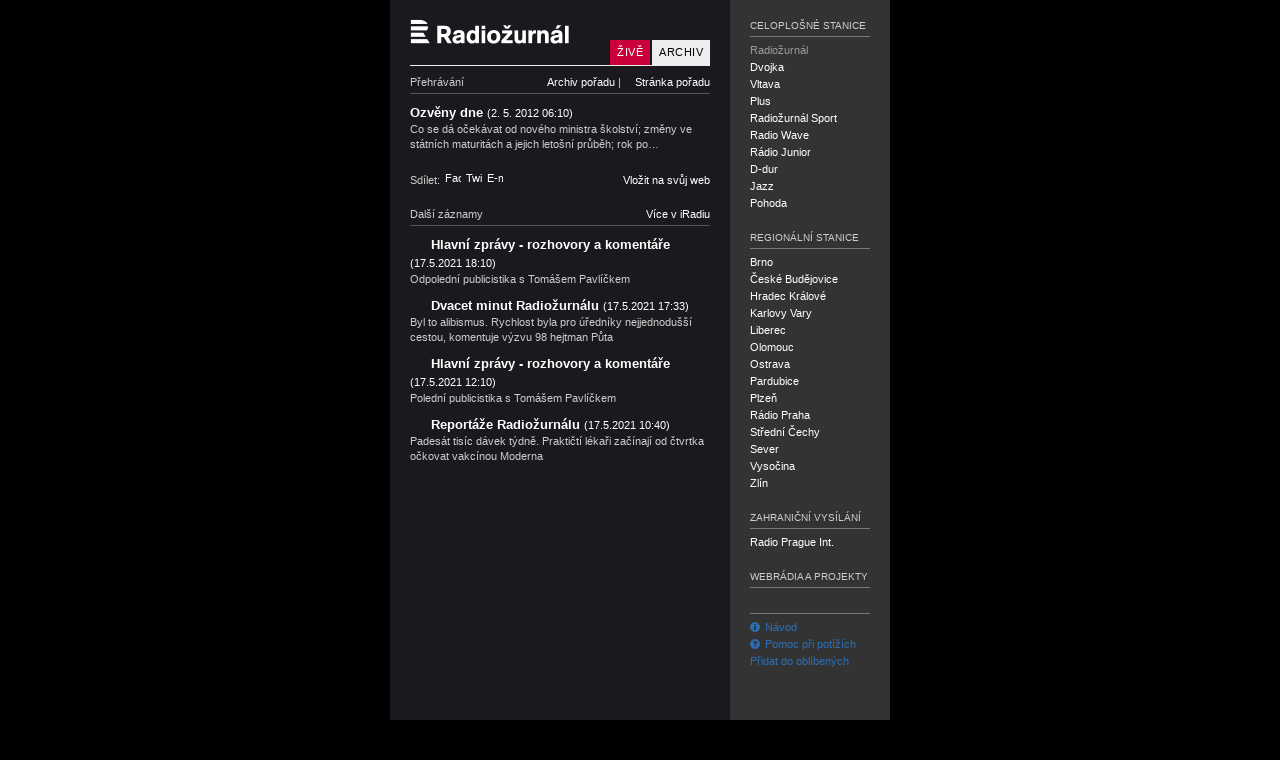

--- FILE ---
content_type: text/html; charset=UTF-8
request_url: https://prehravac.rozhlas.cz/audio/2620942
body_size: 4900
content:
<!doctype html>
<html lang="cs" dir="ltr">
<head>
	<meta charset="utf-8">
	<meta http-equiv="X-UA-Compatible" content="IE=edge">

	<title>Český rozhlas Radiožurnál (archiv - Ozvěny dne)</title>

	<meta name="description" content="Přehrávač stanice Český rozhlas Radiožurnál (Každý den s Vámi)">
	<meta name="keywords" content="Český rozhlas Radiožurnál, Český rozhlas, Czech radio, média, veřejnoprávní, audio, live, stream, mp3, wma, Ogg, Ogg Vorbis">
	<meta name="googlebot" content="nosnippet">
	<meta name="viewport" content="width=device-width, initial-scale=1">

	<meta name="og:title" content="Radiožurnál - Ozvěny dne (2012-05-02 18:10:00)">
	<meta name="og:type" content="article">
	<meta name="og:image" content="https://media.rozhlas.cz/_obrazek/2936340.jpeg">
	<meta name="og:url" content="https://prehravac.rozhlas.cz/audio/2620942">

	<link rel="icon" href="/favicon.ico" type="image/ico">

	<link rel="stylesheet" href="/css/src/normalize.css">
	<link rel="stylesheet" href="//cdn.jsdelivr.net/qtip2/2.2.1/jquery.qtip.min.css">

			<link rel="stylesheet" href="https://crodata.cz/pack/css/jquery.cro.box.schedule.player-2.0.1.css">
	
	<link rel="stylesheet" href="/css/src/main.css?20190930.a">

	<script><!--// <![CDATA[
		var croplayer = { mode: 'track', station: 'radiozurnal', station_normalized: 'radiozurnal', track: 2620942, edition: 'Ozvěny dne', schedule: 1, playlist: 1 };
	// ]]> --></script>
	<script>
		var googletag = googletag || {};
		googletag.cmd = googletag.cmd || [];
		(function() {
			var gads = document.createElement('script');
			gads.async = true;
			gads.type = 'text/javascript';
			var useSSL = 'https:' == document.location.protocol;
			gads.src = (useSSL ? 'https:' : 'http:') +
			'//www.googletagservices.com/tag/js/gpt.js';
			var node = document.getElementsByTagName('script')[0];
			node.parentNode.insertBefore(gads, node);
		})();
	</script>
	<script>
		googletag.cmd.push(function() {
		googletag.defineSlot('/40021396/player_radiozurnal', [320, 160], 'ad-main').addService(googletag.pubads());
		googletag.pubads().enableSingleRequest();
		googletag.pubads().collapseEmptyDivs();
		googletag.enableServices();
		});
	</script>
	<script>
		dataLayer = [];
	</script>

<!-- Google Tag Manager -->
<script>(function(w,d,s,l,i){w[l]=w[l]||[];w[l].push({'gtm.start':
new Date().getTime(),event:'gtm.js'});var f=d.getElementsByTagName(s)[0],
j=d.createElement(s),dl=l!='dataLayer'?'&l='+l:'';j.async=true;j.src=
'https://www.googletagmanager.com/gtm.js?id='+i+dl;f.parentNode.insertBefore(j,f);
})(window,document,'script','dataLayer','GTM-5NW64R');</script>
<!-- End Google Tag Manager -->

<!-- Google Tag Manager --> 
<script>(function(w,d,s,l,i){w[l]=w[l]||[];w[l].push({'gtm.start': new Date().getTime(),event:'gtm.js'});var f=d.getElementsByTagName(s)[0], j=d.createElement(s),dl=l!='dataLayer'?'&l='+l:'';j.async=true;j.src= 'https://www.googletagmanager.com/gtm.js?id='+i+dl;f.parentNode.insertBefore(j,f); })(window,document,'script','dataLayer','GTM-WXJSC5M');</script> 
<!-- End Google Tag Manager -->

</head>
<body id="page-prehravac-radiozurnal" class="web-prehravac mode-track station-radiozurnal">

<!-- Google Tag Manager (noscript) -->
<noscript><iframe src="https://www.googletagmanager.com/ns.html?id=GTM-5NW64R"
height="0" width="0" style="display:none;visibility:hidden"></iframe></noscript>
<!-- End Google Tag Manager (noscript) -->

<!-- Google Tag Manager (noscript) --> 
<noscript><iframe src="https://www.googletagmanager.com/ns.html?id=GTM-WXJSC5M" height="0" width="0" style="display:none;visibility:hidden"></iframe></noscript> 
<!-- End Google Tag Manager (noscript) -->

<div id="wrapper">

<div id="main">
	<div id="main-wrapper">
		<div id="header">
			<h1><a href="http://www.rozhlas.cz/radiozurnal/portal/" title="Český rozhlas Radiožurnál" target="_blank">Český rozhlas Radiožurnál</a></h1>
				<ul>
		<li><a href="/radiozurnal/archiv" class="active">Archiv</a></li>
		<li><a href="/radiozurnal">Živě</a></li>
	</ul>
		</div>
		<div id="content">
				<div id="block-track-player" class="block">
		<div class="header clearfix">
			<h2>Přehrávání</h2>
				<div class="addons">
		<a href="http://www.rozhlas.cz/iradio/archiv/?p_po=120" id="tip-archive-links-trigger" target="_blank" class="icon-arrow">Archiv pořadu</a> | <a href="_porad/120" target="_blank" class="icon-arrow" title="Ozvěny dne">Stránka pořadu</a>
	</div>
	<div id="tip-archive-links-content" style="display: none;">
		<div class="item"><a href="http://www.rozhlas.cz/iradio/archiv/?p_po=120" target="_blank" class="icon-arrow"><strong>iRadio</strong> - zvukový archiv pořadu ve formátu MP3</a></div>
		<div class="item"><a href="http://www2.rozhlas.cz/podcast/podcast_porady.php?p_po=120" target="_blank" class="icon-arrow"><strong>Podcast</strong> - stáhněte si podcast pro nejnovější audio záznamy tohoto pořadu</a></div>
		<div class="item item-last"><a href="itpc://www2.rozhlas.cz/podcast/podcast_porady.php?p_po=120" target="_blank" class="icon-arrow"><strong>iTunes</strong> - import pořadu do programu iTunes</a></div>
	</div>
		</div>
		<div class="content">
				<h3>Ozvěny dne <em>(2. 5. 2012 06:10)</em></h3>
	<p title="Co se dá očekávat od nového ministra školství; změny ve státních maturitách a jejich letošní průběh; rok po smrti Usámy bin Ládina; Veronika Vrecionová a Vojtěch Razima o omezení billboardů u silnic; prezidentské volby ve Francii ">Co se dá očekávat od nového ministra školství; změny ve státních maturitách a jejich letošní průběh; rok po…</p>
<div id="player-track"  data-url="http://route.int:8080/katalog-ms/private/02620942.mp3"    class="player uniplayer" data-mode="audio" data-type="ondemand" data-autostart="1"  data-event_label="Ozvěny dne [2620942]" data-duration="2444" data-primary="html5" data-debug="1"></div>
			<div class="clearfix">
				<div id="sharing">
					<span class="label">Sdílet:</span>
					<a href="http://www.addthis.com/bookmark.php?v=250" class="item addthis_button_facebook">Facebook</a>
					<a href="http://www.addthis.com/bookmark.php?v=250" class="item addthis_button_twitter">Twitter</a>
					<a href="http://www.addthis.com/bookmark.php?v=250" class="item addthis_button_email">E-mail</a>
				</div>
				<div id="actions">
					<a href="/audio/2620942/embed" id="tip-track-embed-trigger">Vložit na svůj web</a>				</div>
				<div id="tip-track-embed-content" style="display: none;">
<p><strong>Zkopírujte níže uvedený kód a použijte toto audio na svých webových stránkách nebo blogu.</strong></p>
<p class="color-switch"><strong>Odstín</strong> <label for="track-embed-color-light"><input type="radio" name="color" value="light" id="track-embed-color-light" checked="checked"> světlý</label> <label for="track-embed-color-dark"><input type="radio" name="color" value="dark" id="track-embed-color-dark"> tmavý</label></p>
<textarea id="track-embed-source" readonly="readonly"><iframe src="https://prehravac.rozhlas.cz/audio/2620942/embedded" scrolling="no" style="border:none;height:160px;width:100%;overflow:hidden"></iframe></textarea>
				</div>
			</div>
		</div>
	</div>
		<div id="block-track-listing" class="block block-listing">
		<div class="header clearfix">
			<h2>Další záznamy</h2>
			<div class="addons">
				<a href="http://www.rozhlas.cz/iradio/radiozurnal" target="_blank" class="icon-arrow">Více v iRadiu</a>
			</div>
		</div>
		<div class="content">
			<ul>
			<li>
			<h3><a href="https://radiozurnal.rozhlas.cz/odpoledni-publicistika-s-tomasem-pavlickem-8493132?player=on#file-9757095" target="_blank">Hlavní zprávy - rozhovory a komentáře <em>(17.5.2021 18:10)</em></a></h3>
			<p title="Odpolední publicistika s Tomášem Pavlíčkem">Odpolední publicistika s Tomášem Pavlíčkem</p>
		</li>
				<li>
			<h3><a href="https://radiozurnal.rozhlas.cz/byl-alibismus-rychlost-byla-pro-uredniky-nejjednodussi-cestou-komentuje-vyzvu-98-8493039?player=on#file-9757089" target="_blank">Dvacet minut Radiožurnálu <em>(17.5.2021 17:33)</em></a></h3>
			<p title="Byl to alibismus. Rychlost byla pro úředníky nejjednodušší cestou, komentuje výzvu 98 hejtman Půta">Byl to alibismus. Rychlost byla pro úředníky nejjednodušší cestou, komentuje výzvu 98 hejtman Půta</p>
		</li>
				<li>
			<h3><a href="https://radiozurnal.rozhlas.cz/poledni-publicistika-s-tomasem-pavlickem-8492682?player=on#file-9756510" target="_blank">Hlavní zprávy - rozhovory a komentáře <em>(17.5.2021 12:10)</em></a></h3>
			<p title="Polední publicistika s Tomášem Pavlíčkem">Polední publicistika s Tomášem Pavlíčkem</p>
		</li>
				<li>
			<h3><a href="https://radiozurnal.rozhlas.cz/padesat-tisic-davek-tydne-prakticti-lekari-zacinaji-od-ctvrtka-ockovat-vakcinou-8492628?player=on#file-9756333" target="_blank">Reportáže Radiožurnálu <em>(17.5.2021 10:40)</em></a></h3>
			<p title="Padesát tisíc dávek týdně. Praktičtí lékaři začínají od čtvrtka očkovat vakcínou Moderna">Padesát tisíc dávek týdně. Praktičtí lékaři začínají od čtvrtka očkovat vakcínou Moderna</p>
		</li>
	</ul>
		</div>
	</div>
		</div>
					<div id="ad-main" style="display:none;">
				<script type="text/javascript">googletag.cmd.push(function() { googletag.display("ad-main"); });</script>
			</div>
			</div>
	<div id="footer"><a href="http://www.rozhlas.cz/portal/portal" target="_blank">Český rozhlas</a></div>
</div>

<div id="aside">
	<div id="block-stations-allover" class="block">
	<div class="header clearfix">
		<h2>Celoplošné stanice</h2>
	</div>
	<div class="content">
		<ul>
							<li><h3><a href="/radiozurnal/archiv" class="active">Radiožurnál</a></h3></li>
							<li><h3><a href="/dvojka/archiv">Dvojka</a></h3></li>
							<li><h3><a href="/vltava/archiv">Vltava</a></h3></li>
							<li><h3><a href="/plus/archiv">Plus</a></h3></li>
							<li><h3><a href="/radiozurnal-sport/archiv">Radiožurnál Sport</a></h3></li>
							<li><h3><a href="/radiowave/archiv">Radio Wave</a></h3></li>
							<li><h3><a href="/radiojunior/archiv">Rádio Junior</a></h3></li>
							<li><h3><a href="/d-dur/archiv">D-dur</a></h3></li>
							<li><h3><a href="/jazz/archiv">Jazz</a></h3></li>
							<li><h3><a href="/pohoda/archiv">Pohoda</a></h3></li>
					</ul>
	</div>
</div>

<div id="block-stations-regional" class="block">
	<div class="header clearfix">
		<h2>Regionální stanice</h2>
	</div>
	<div class="content">
		<ul>
							<li><h3><a href="/brno/archiv">Brno</a></h3></li>
							<li><h3><a href="/cb/archiv">České Budějovice</a></h3></li>
							<li><h3><a href="/hradec/archiv">Hradec Králové</a></h3></li>
							<li><h3><a href="/kv/archiv">Karlovy Vary</a></h3></li>
							<li><h3><a href="/liberec/archiv">Liberec</a></h3></li>
							<li><h3><a href="/olomouc/archiv">Olomouc</a></h3></li>
							<li><h3><a href="/ostrava/archiv">Ostrava</a></h3></li>
							<li><h3><a href="/pardubice/archiv">Pardubice</a></h3></li>
							<li><h3><a href="/plzen/archiv">Plzeň</a></h3></li>
							<li><h3><a href="/regina/archiv">Rádio Praha</a></h3></li>
							<li><h3><a href="/strednicechy/archiv">Střední Čechy</a></h3></li>
							<li><h3><a href="/sever/archiv">Sever</a></h3></li>
							<li><h3><a href="/vysocina/archiv">Vysočina</a></h3></li>
							<li><h3><a href="/zlin/archiv">Zlín</a></h3></li>
					</ul>
	</div>
</div>

<div id="block-stations-foreign" class="block">
	<div class="header clearfix">
		<h2>Zahraniční vysílání</h2>
	</div>
	<div class="content">
		<ul>
							<li><h3><a href="/cro7/archiv">Radio Prague Int.</a></h3></li>
					</ul>
	</div>
</div>

<div id="block-stations-webradio" class="block">
	<div class="header clearfix">
		<h2>Webrádia a projekty</h2>
	</div>
	<div class="content">
		<ul>
					</ul>
	</div>
</div>

<div id="block-help" class="block">
	<div class="content">
		<ul>
			<li class="item-instructions"><a href="http://www.rozhlas.cz/_zprava/969517" target="_blank"><span></span>Návod</a></li>
			<li class="item-help"><a href="http://www.rozhlas.cz/_zprava/969517#help" target="_blank"><span></span>Pomoc při potížích</a></li>
			<li class="item-favorites"><a href="http://www.addthis.com/bookmark.php?v=250" target="_blank" class="addthis_button_favorites">Přidat do oblíbených</a></li>
		</ul>
	</div>
</div>
</div>

</div><!-- /#wrapper -->

<script src="//ajax.googleapis.com/ajax/libs/jquery/1.11.2/jquery.min.js"></script>
<script>window.jQuery || document.write('<script src="/js/vendor/jquery-1.11.2.min.js"><\/script>')</script>

<script src="//cdn.jsdelivr.net/qtip2/2.2.1/jquery.qtip.min.js"></script>
<script src="https://crodata.cz/static/jquery/jquery.timers-1.2.js"></script>
<script src="https://crodata.cz/pack/js/jquery.cro-2.0.19.js"></script>

	<script src="https://crodata.cz/pack/js/jquery.cro.box.schedule.player-2.0.1.js"></script>

<!--[if lt IE 9]>
<script src="https://crodata.cz/static/jwplayer/6/10/jwplayer.js"></script>
<script>jwplayer.key="kIQqFviA2fR1Gmsu9WGccPUNgaIpKWjRYfd51Pu+kyY=";</script>
<script src="https://crodata.cz/static/uniplayer/js/jquery.uniplayer-2.2.5.js"></script>
<![endif]-->
<!--[if gte IE 9]><!-->
<script src="https://crodata.cz/static/flowplayer/6/0/5/flowplayer-patched-v4.min.js"></script>

<script src="https://crodata.cz/static/uniplayer/js/jquery.uniplayer-4.0.5.js"></script>
<!--<![endif]-->

<script src="/js/src/main.js?20191126.b"></script>

<!-- AddThis Widget -->
<script type="text/javascript">
var addthis_config = {
	username: "rozhlascz",
	ui_language: "cs",
	ui_click: true,
	services_compact: 'favorites, google, digg, delicious, linkuj, more'
}
</script>
<script type="text/javascript" src="https://s7.addthis.com/js/250/addthis_widget.js"></script>

<!-- (C)2000-2014 Gemius SA - gemiusAudience / rozhlas.cz / Homepage -->
<script type="text/javascript">
<!--//--><![CDATA[//><!--
var pp_gemius_identifier = '1007Kyu3eKDCWPmyXkyZa6PeTGS6ssQud9B76nrEwsb._7';
// lines below shouldn't be edited
function gemius_pending(i) { window[i] = window[i] || function() {var x = window[i+'_pdata'] = window[i+'_pdata'] || []; x[x.length]=arguments;};};
gemius_pending('gemius_hit'); gemius_pending('gemius_event'); gemius_pending('pp_gemius_hit'); gemius_pending('pp_gemius_event');
(function(d,t) {try {var gt=d.createElement(t),s=d.getElementsByTagName(t)[0],l='http'+((location.protocol=='https:')?'s':''); gt.setAttribute('async','async');
gt.setAttribute('defer','defer'); gt.src=l+'://spir.hit.gemius.pl/xgemius.js'; s.parentNode.insertBefore(gt,s);} catch (e) {}})(document,'script');
//--><!]]>
</script>

<!-- Customized Google Analytics tracking code by H1.cz -->
<script type="text/javascript" src="https://crodata.cz/static/global-analytics.js"></script>
<script type="text/javascript"><!--
_ga.create('UA-18201801-1', '.rozhlas.cz');
_gaq.push(['_trackPageview']);
//--></script>

</body>
</html>


--- FILE ---
content_type: text/html; charset=utf-8
request_url: https://www.google.com/recaptcha/api2/aframe
body_size: 269
content:
<!DOCTYPE HTML><html><head><meta http-equiv="content-type" content="text/html; charset=UTF-8"></head><body><script nonce="oKBHk6gzeiIqVGD2AazMwg">/** Anti-fraud and anti-abuse applications only. See google.com/recaptcha */ try{var clients={'sodar':'https://pagead2.googlesyndication.com/pagead/sodar?'};window.addEventListener("message",function(a){try{if(a.source===window.parent){var b=JSON.parse(a.data);var c=clients[b['id']];if(c){var d=document.createElement('img');d.src=c+b['params']+'&rc='+(localStorage.getItem("rc::a")?sessionStorage.getItem("rc::b"):"");window.document.body.appendChild(d);sessionStorage.setItem("rc::e",parseInt(sessionStorage.getItem("rc::e")||0)+1);localStorage.setItem("rc::h",'1769796124703');}}}catch(b){}});window.parent.postMessage("_grecaptcha_ready", "*");}catch(b){}</script></body></html>

--- FILE ---
content_type: application/javascript
request_url: https://crodata.cz/pack/js/jquery.cro.box.schedule.player-2.0.1.js
body_size: 16508
content:
/*
 jQuery Cycle Lite Plugin
 http://malsup.com/jquery/cycle/lite/
 Copyright (c) 2008-2012 M. Alsup
 Version: 1.7 (20-FEB-2013)
 Dual licensed under the MIT and GPL licenses:
 http://www.opensource.org/licenses/mit-license.php
 http://www.gnu.org/licenses/gpl.html
 Requires: jQuery v1.3.2 or later
*/
(function(d){function m(f,a,e,g){function b(a){a.timeout&&(h.cycleTimeout=setTimeout(function(){m(f,a,0,!a.rev)},a.timeout))}if(!a.busy){var h=f[0].parentNode,l=f[a.currSlide],c=f[a.nextSlide];if(0!==h.cycleTimeout||e)e||!h.cyclePause?(a.before.length&&d.each(a.before,function(d,b){b.apply(c,[l,c,a,g])}),a.nextSlide!=a.currSlide&&(a.busy=1,d.fn.cycle.custom(l,c,a,function(){v&&this.style.removeAttribute("filter");d.each(a.after,function(d,b){b.apply(c,[l,c,a,g])});b(a)})),e=a.nextSlide+1==f.length,
a.nextSlide=e?0:a.nextSlide+1,a.currSlide=e?f.length-1:a.nextSlide-1):b(a)}}function q(d,a,e){var f=d[0].parentNode,b=f.cycleTimeout;b&&(clearTimeout(b),f.cycleTimeout=0);a.nextSlide=a.currSlide+e;0>a.nextSlide?a.nextSlide=d.length-1:a.nextSlide>=d.length&&(a.nextSlide=0);m(d,a,1,0<=e);return!1}var v=/MSIE/.test(navigator.userAgent);d.fn.cycle=function(f){return this.each(function(){f=f||{};this.cycleTimeout&&clearTimeout(this.cycleTimeout);this.cyclePause=this.cycleTimeout=0;var a=d(this),e=f.slideExpr?
d(f.slideExpr,this):a.children(),g=e.get();if(2>g.length)window.console&&console.log("terminating; too few slides: "+g.length);else{var b=d.extend({},d.fn.cycle.defaults,f||{},d.metadata?a.metadata():d.meta?a.data():{}),h=d.isFunction(a.data)?a.data(b.metaAttr):null;h&&(b=d.extend(b,h));b.before=b.before?[b.before]:[];b.after=b.after?[b.after]:[];b.after.unshift(function(){b.busy=0});h=this.className;b.width=parseInt((h.match(/w:(\d+)/)||[])[1],10)||b.width;b.height=parseInt((h.match(/h:(\d+)/)||
[])[1],10)||b.height;b.timeout=parseInt((h.match(/t:(\d+)/)||[])[1],10)||b.timeout;"static"==a.css("position")&&a.css("position","relative");b.width&&a.width(b.width);b.height&&"auto"!=b.height&&a.height(b.height);e.css({position:"absolute",top:0}).each(function(a){d(this).css("z-index",g.length-a)});d(g[0]).css("opacity",1).show();v&&g[0].style.removeAttribute("filter");b.fit&&b.width&&e.width(b.width);b.fit&&b.height&&"auto"!=b.height&&e.height(b.height);b.pause&&a.hover(function(){this.cyclePause=
1},function(){this.cyclePause=0});(h=d.fn.cycle.transitions[b.fx])&&h(a,e,b);e.each(function(){var a=d(this);this.cycleH=b.fit&&b.height?b.height:a.height();this.cycleW=b.fit&&b.width?b.width:a.width()});b.cssFirst&&d(e[0]).css(b.cssFirst);if(b.timeout)for(b.speed.constructor==String&&(b.speed={slow:600,fast:200}[b.speed]||400),b.sync||(b.speed/=2);250>b.timeout-b.speed;)b.timeout+=b.speed;b.speedIn=b.speed;b.speedOut=b.speed;b.slideCount=g.length;b.currSlide=0;b.nextSlide=1;a=e[0];b.before.length&&
b.before[0].apply(a,[a,a,b,!0]);1<b.after.length&&b.after[1].apply(a,[a,a,b,!0]);b.click&&!b.next&&(b.next=b.click);b.next&&d(b.next).unbind("click.cycle").bind("click.cycle",function(){return q(g,b,b.rev?-1:1)});b.prev&&d(b.prev).unbind("click.cycle").bind("click.cycle",function(){return q(g,b,b.rev?1:-1)});b.timeout&&(this.cycleTimeout=setTimeout(function(){m(g,b,0,!b.rev)},b.timeout+(b.delay||0)))}})};d.fn.cycle.custom=function(f,a,e,g){var b=d(f),h=d(a);h.css(e.cssBefore);var l=function(){h.animate(e.animIn,
e.speedIn,e.easeIn,g)};b.animate(e.animOut,e.speedOut,e.easeOut,function(){b.css(e.cssAfter);e.sync||l()});e.sync&&l()};d.fn.cycle.transitions={fade:function(d,a,e){a.not(":eq(0)").hide();e.cssBefore={opacity:0,display:"block"};e.cssAfter={display:"none"};e.animOut={opacity:0};e.animIn={opacity:1}},fadeout:function(f,a,e){e.before.push(function(a,b,e,f){d(a).css("zIndex",e.slideCount+(!0===f?1:0));d(b).css("zIndex",e.slideCount+(!0===f?0:1))});a.not(":eq(0)").hide();e.cssBefore={opacity:1,display:"block",
zIndex:1};e.cssAfter={display:"none",zIndex:0};e.animOut={opacity:0};e.animIn={opacity:1}}};d.fn.cycle.ver=function(){return"Lite-1.7"};d.fn.cycle.defaults={animIn:{},animOut:{},fx:"fade",after:null,before:null,cssBefore:{},cssAfter:{},delay:0,fit:0,height:"auto",metaAttr:"cycle",next:null,pause:!1,prev:null,speed:1E3,slideExpr:null,sync:!0,timeout:4E3}})(jQuery);
(function(d){d.cro.box=d.cro.box||{};d.cro.box.schedule=d.cro.box.schedule||{};d.cro.box.schedule.player=function(m,q){var v={station_id:"radiozurnal",count:2,playlist:!0},f=d(m),a=this;a.meta={name:"cro.box.schedule.player",version:"2.0.1"};a.settings={};a.cache={};a.actual={};a.wrappers={};a.locks={};a.flags={};a.init=function(){c("init: begin");a.settings=d.extend({},v,q);c("init: time/calibrate, meta/stations async call");d.when.all([d.cro.api.time.calibrate(),d.cro.api.meta.stations(a.settings.station_id)]).done(function(u){c("init: time/calibrate, meta/stations async response");
a.actual.station_id=a.settings.station_id;a.actual.horizon=!1;a.actual.playlist_counter=0;a.cache.station=d.cro.api.meta.stations(a.actual.station_id).data;c("wrappers_prepare: begin");p("wrappers_prepare")?c("wrappers_prepare: locked, end"):(c("wrappers_prepare: locking"),n("wrappers_prepare"),f.html('<div class="cro-box-schedule-player cro-clearfix"><div class="listing listing-main"></div></div>'),a.wrappers.listing_main=d(".listing-main",f),d(sprintf("#%s-playlist",f.attr("id"))).html('<div class="cro-box-schedule-player cro-clearfix"><div class="listing listing-playlist"></div></div>'),
a.wrappers.listing_playlist=d(".listing-playlist",d(sprintf("#%s-playlist",f.attr("id")))),d(sprintf("#%s-listing",f.attr("id"))).html('<div class="cro-box-schedule-player cro-clearfix"><div class="listing listing-extra"></div></div>'),a.wrappers.listing_extra=d(".listing-extra",d(sprintf("#%s-listing",f.attr("id")))),c("wrappers_prepare: prepared"),r("wrappers","prepared"),c("wrappers_prepare: no callback"),c("wrappers_prepare: unlocking, end"),k("wrappers_prepare"));c("playlist_prepare: begin");
p("playlist_prepare")?c("playlist_prepare: locked, end"):t("wrappers","prepared")?(c("playlist_prepare: locking"),n("playlist_prepare"),c("playlist_prepare: no code"),c("playlist_prepare: prepared"),r("playlist","prepared"),c("playlist_prepare: no callback"),c("playlist_prepare: unlocking, end"),k("playlist_prepare")):c("playlist_prepare: wrappers not prepared, end");b(function(){h(function(){l(!0);e(function(){g(!0)})})});c("init: starting loop");d(document).everyTime(5500,"cro.box.schedule.player.loop",
function(){c("* loop tick");l();e(function(){g(!0)})})});c("init: async end")};var e=function(b){c("playlist_load: begin");if(p("playlist_load"))return c("playlist_load: locked, end"),!1;if(!t("playlist","prepared"))return c("playlist_load: playlist not prepared, end"),!1;c("playlist_load: locking");n("playlist_load");a.cache.station.services.playlist&&a.settings.playlist?(a.actual.playlist_counter%3?(c("playlist_load: not now, unlocking, end"),k("playlist_load")):(c("playlist_load: playlist/now async call"),
d.when(d.cro.api.playlist.now(a.actual.station_id,!0)).done(function(u){c("listing_load: playlist/now async response");a.cache.playlist=u.data;a.cache.playlist.since&&(a.cache.playlist.since=d.cro.api.time.moment(a.cache.playlist.since));c("playlist_load: loaded");r("playlist","loaded");"undefined"===typeof b?c("playlist_load: no callback"):(c(sprintf("playlist_load: callback (%s)",b.toString())),b());c("playlist_load: unlocking, end");k("playlist_load")}),c("playlist_load: async end")),a.actual.playlist_counter++):
(c("playlist_load: disabled, unlocking, end"),k("playlist_load"))},g=function(b){c("playlist_render: begin");if(p("playlist_render"))return c("playlist_render: locked, end"),!1;if(!t("playlist","loaded"))return c("playlist_render: playlist not loaded, end"),!1;c("playlist_render: locking");n("playlist_render");if(a.cache.station.services.playlist&&a.settings.playlist){if(b="undefined"===typeof b?!1:b)c(sprintf("playlist_render: rendering%s",b?" (force)":"")),b=d(".slot-playlist",a.wrappers.listing_playlist),
"onair"==a.cache.playlist.status?b.html(sprintf('<p>Pr\u00e1v\u011b hraje: <a href="%s" target="_blank"><strong>%s - %s</strong></a></p>',a.cache.station.services.playlist,a.cache.playlist.interpret,a.cache.playlist.track)):b.empty()}else c("playlist_render: playlist disabled");c("playlist_render: unlocking, end");k("playlist_render")},b=function(b){c("listing_prepare: begin");if(p("listing_prepare"))return c("listing_prepare: locked, end"),!1;if(!t("wrappers","prepared"))return c("listing_prepare: wrappers not prepared, end"),
!1;c("listing_prepare: locking");n("listing_prepare");for(var d="",e=0;e<a.settings.count;e++)0==e?(d+=sprintf('<div class="slot-%s cro-clearfix"></div>',e),a.wrappers.listing_main.html(d),d=""):(1==e&&(d+="<ul>"),d+=sprintf('<li class="slot-%s cro-clearfix"></li>',e),e==a.settings.count-1&&(d+="</ul>"));a.wrappers.listing_extra.html(d);a.wrappers.listing_playlist.html('<div class="slot-playlist cro-clearfix"></div>');c("listing_prepare: prepared");r("listing","prepared");"undefined"===typeof b?c("listing_prepare: no callback"):
(c(sprintf("listing_prepare: callback (%s)",b.toString())),b());c("listing_prepare: unlocking, end");k("listing_prepare")},h=function(b){c("listing_load: begin");if(p("listing_load"))return c("listing_load: locked, end"),!1;if(!t("listing","prepared"))return c("listing_load: listing not prepared, end"),!1;c("listing_load: locking");n("listing_load");a.cache.station.services.schedule?(c("listing_load: schedule/now, addons/now async call"),d.when.all([d.cro.api.schedule.now(a.settings.count+1,a.actual.station_id,
!0),d.cro.api.addons.now(a.actual.station_id,!0)]).done(function(e){c("listing_load: schedule/now, addons/now async response");a.cache.schedule=e[0].data;a.cache.addons=e[1].data;d.each(a.cache.schedule,function(b,c){a.cache.schedule[b].since=d.cro.api.time.moment(a.cache.schedule[b].since);a.cache.schedule[b].till=d.cro.api.time.moment(a.cache.schedule[b].till);c.origin.since&&(a.cache.schedule[b].origin.since=d.cro.api.time.moment(a.cache.schedule[b].origin.since));c.origin.till&&(a.cache.schedule[b].origin.till=
d.cro.api.time.moment(a.cache.schedule[b].origin.till))});d.each(a.cache.addons,function(b,c){a.cache.addons[b].since=d.cro.api.time.moment(a.cache.addons[b].since);a.cache.addons[b].till=d.cro.api.time.moment(a.cache.addons[b].till)});c("listing_load: loaded");r("listing","loaded");"undefined"===typeof b?c("listing_load: no callback"):(c(sprintf("listing_load: callback (%s)",b.toString())),b());c("listing_load: unlocking, end");k("listing_load")}),c("listing_load: async end")):(c("listing_load: disabled, marking as loaded"),
r("listing","loaded"),"undefined"===typeof b?c("listing_load: no callback"):(c(sprintf("listing_load: callback (%s)",b.toString())),b()),c("listing_load: unlocking, end"),k("listing_load"))},l=function(b){c("listing_render: begin");if(p("listing_render"))return c("listing_render: locked, end"),!1;if(!t("listing","loaded"))return c("listing_render: listing not loaded, end"),!1;c("listing_render: locking");n("listing_render");if(a.cache.station.services.schedule){if((b="undefined"===typeof b?!1:b)||
!1===a.actual.horizon||a.actual.horizon.isBefore(d.cro.api.time.moment())){c(sprintf("listing_render: rendering%s",b?" (force)":""));var e=!1;a.actual.horizon=!1;var f=0,u=0;d.each(a.cache.schedule,function(b,c){if(c.till.isAfter(d.cro.api.time.moment()))if(f<a.settings.count){var e=d(sprintf(".slot-%s",f),a.wrappers.listing_extra);e.length||(e=d(sprintf(".slot-%s",f),a.wrappers.listing_main));var g="";if(0==f){var h="",k=[];"archiv"==a.actual.station_id&&a.cache.addons[0]&&a.cache.addons[0].files?
d.each(a.cache.addons[0].files,function(a,b){k.push(sprintf('<img src="%s" width="300" height="200" alt="" />',b.asset.replace(".jpg","/300x200.jpg")))}):(c.persons.length&&d.each(c.persons,function(a,b){k.push(sprintf('<a href="%s" title="%s" target="_blank"><p>%s</p><img src="%s" width="300" height="200" alt="%s" /></a>',b.profile,b.name,b.name,b.asset.replace(".jpg","/300x200.jpg"),b.name))}),c.edition.asset&&c.edition.profile&&k.push(sprintf('<a href="%s" title="%s" target="_blank"><p>%s</p><img src="%s" width="300" height="200" alt="%s" /></a>',
c.edition.profile,c.title,x(c.title,40),c.edition.asset.replace(".jpg","/300x200.jpg"),c.title)));1<k.length?(d.each(k,function(a,b){h+=sprintf("<li>%s</li>",b)}),h=sprintf('<ul class="multiple">%s</ul>',h)):h=k.length?k[0]:sprintf('<a href="%s" title="%s" target="_blank"><p>%s</p><img src="%s" width="300" height="200" alt="%s" /></a>',a.cache.station.services.web,a.cache.station.name,a.cache.station.name,a.cache.station.asset.replace(".jpg","/300x200.jpg"),a.cache.station.name);h=sprintf('<div class="asset">%s</div>',
h);g=c.title;c.edition.profile&&(g=sprintf('<a href="%s" target="_blank">%s</a>',c.edition.profile,c.title));var l=c.description?sprintf("<p>%s</p>",w(c.description,105)):"",g=sprintf('<div class="cro-clearfix"><span class="time">%s&nbsp;&ndash;&nbsp;%s</span> <div class="cro-timeline" data-since="%s" data-till="%s"><div class="duration" style="width:100%%;"><div class="position" style="width:0;"></div></div></div></div><h4>%s</h4>%s%s',c.since.format("H:mm"),c.till.format("H:mm"),c.since.toISOString(),
c.till.toISOString(),g,l,h);a.actual.horizon=!1===a.actual.horizon?c.till.clone():a.actual.horizon.isBefore(c.till)?a.actual.horizon:c.till.clone()}else g=c.title,c.edition.profile&&(g=sprintf('<a href="%s" target="_blank">%s</a>',c.edition.profile,c.title)),l=c.description?sprintf("<p>%s</p>",w(c.description,105)):"",g=sprintf('<div class="cro-clearfix"><span class="time">%s&nbsp;&ndash;&nbsp;%s</span></div><h4>%s</h4>%s',c.since.format("H:mm"),c.till.format("H:mm"),g,l);e.html(g);d(".multiple",
e).cycle({fx:"fade",timeout:5E3});d(".readmore",e).click(function(a){a=d(this).closest("p");d(".readmore-break",a).hide();d(this).hide();d(".suffix",a).show();d(".readless-break",a).show();d(".readless",a).show()});d(".readless",e).click(function(a){a=d(this).closest("p");d(".readmore-break",a).show();d(".readmore",a).show();d(".suffix",a).hide();d(".readless-break",a).hide();d(this).hide()});f++}else u++});u||(e=!0,c("listing_render: low data"));c(sprintf("listing_render: new horizon (%s)",a.actual.horizon.format("HH:mm:ss")))}else c(sprintf("listing_render: rendering not needed (horizon %s)",
a.actual.horizon.format("HH:mm:ss")));c("listing_render: updating timelines");var g=d.cro.api.time.moment();d(".cro-timeline",a.wrappers.listing_main).each(function(){var a=d.cro.api.time.moment(d(this).data("since")),b=d.cro.api.time.moment(d(this).data("till")),a=Math.round(g.diff(a)/(b.diff(a)/100));d(".position",this).width(sprintf("%s%%",100<a?100:a))});e&&(c("listing_render: listing_load call"),h())}else(b="undefined"===typeof b?!1:b)?(c(sprintf("listing_render: rendering%s",b?" (force)":"")),
b=d(".slot-0",a.wrappers.listing_main),e=e="",e=sprintf('<a href="%s" title="%s" target="_blank"><p>%s</p><img src="%s" width="300" height="200" alt="%s" /></a>',a.cache.station.services.web,a.cache.station.name,a.cache.station.name,a.cache.station.asset.replace(".jpg","/300x200.jpg"),a.cache.station.name),e=sprintf('<div class="asset">%s</div>',e),e=sprintf("%s",e),b.html(e)):c("listing_render: rendering not needed");c("listing_render: unlocking, end");k("listing_render")},c=function(b){d.cro.log(sprintf("[%s] %s",
a.meta.name,b))},n=function(b){a.locks[b]=!0},k=function(b){delete a.locks[b]},p=function(b){return"undefined"===typeof b?a.locks.length?!0:!1:a.locks[b]},r=function(b,c){"undefined"===typeof a.flags[b]&&(a.flags[b]={});a.flags[b][c]=!0},t=function(b,c){return"undefined"===typeof a.flags[b]?!1:a.flags[b][c]},x=function(a,b){return a.length>b?d.trim(a).substring(0,b).split(" ").slice(0,-1).join(" ")+"...":a},w=function(a,b,c,e){c="undefined"!==typeof c?c:"v\u00edce";e="undefined"!==typeof e?e:"m\u00e9n\u011b";
return a.length>b?(text_prefix=d.trim(a).substring(0,b).split(" ").slice(0,-1).join(" "),text_suffix=d.trim(d.trim(a).substring(text_prefix.length)),sprintf('%s<span class="readmore-break">... </span><span class="readmore">%s</span><span class="suffix"> %s</span><span class="readless-break"> </span><span class="readless">%s</span>',text_prefix,c,text_suffix,e)):a};c(sprintf("version: %s",a.meta.version));a.init()};d.fn.cro_box_schedule_player=function(m){return this.each(function(){if(void 0===d(this).data("cro_box_schedule_player")){var q=
new d.cro.box.schedule.player(this,m);d(this).data("cro_box_schedule_player",q)}})}})(jQuery); 
